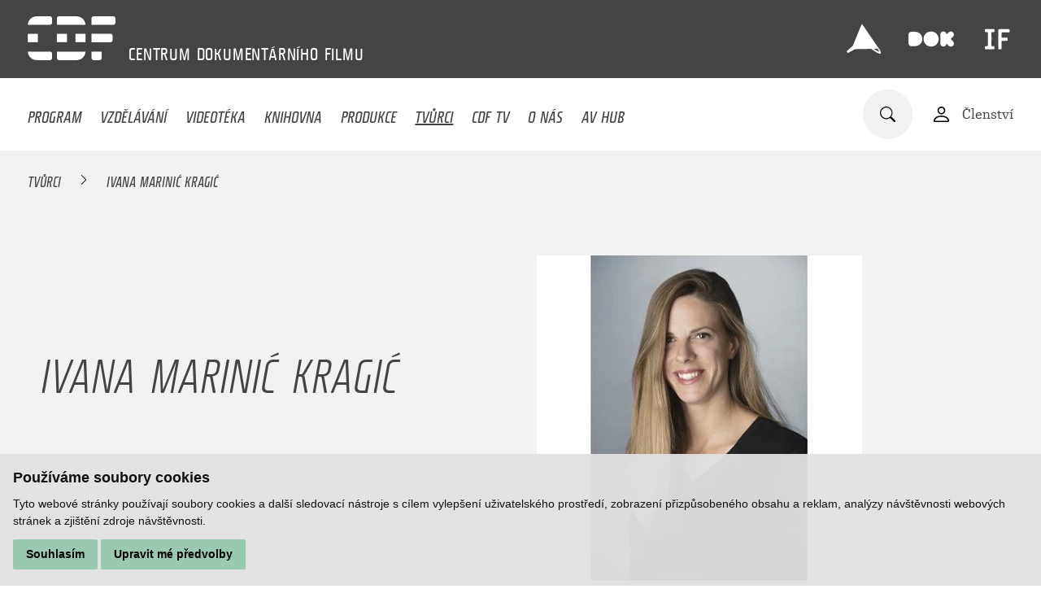

--- FILE ---
content_type: text/html; charset=UTF-8
request_url: https://www.c-d-f.cz/tvurci/ivana-marinic-kragic
body_size: 5173
content:
<!DOCTYPE html>
<html lang="cs">
    <head>
        <meta charset="utf-8">
        <meta name="robots" content="index,follow">        <link rel="canonical" href="https://www.c-d-f.cz/tvurci/ivana-marinic-kragic">
        <meta name="author" content="S2 STUDIO s.r.o. - INTERNETOVÉ SLUŽBY, GRAFIKA, VÝROBA REKLAMY, MARKETING, https://www.s2studio.cz, info(at)s2studio.cz">
        <meta name="viewport" content="width=device-width, initial-scale=1.0">
        <meta name="format-detection" content="telephone=no">

        <meta name="keywords" content="dokument, vzděl&aacute;v&aacute;n&iacute;, medi&aacute;ln&iacute; v&yacute;chova, videot&eacute;ka, knihovna, sledov&aacute;n&iacute; filmů,Ivana Marinić Kragić" lang="cs">
        <meta name="description" content="CDF poř&aacute;d&aacute; kurzy filmov&eacute; a medi&aacute;ln&iacute; v&yacute;chovy, nab&iacute;z&iacute; knihovn&iacute; fond s filmovědeckou literaturou a videot&eacute;ku, zab&yacute;v&aacute; se v&yacute;zkumem česk&eacute;ho dokumentu. - Ivana Marinić Kragić" lang="cs">

        <meta property="og:title" content="Ivana Marinić Kragić" />
        <meta property="og:description" content="CDF poř&aacute;d&aacute; kurzy filmov&eacute; a medi&aacute;ln&iacute; v&yacute;chovy, nab&iacute;z&iacute; knihovn&iacute; fond s filmovědeckou literaturou a videot&eacute;ku, zab&yacute;v&aacute; se v&yacute;zkumem česk&eacute;ho dokumentu. - Ivana Marinić Kragić" />
        <meta property="og:url" content="https://www.c-d-f.cz/tvurci/ivana-marinic-kragic">

        <title>Ivana Marinić Kragić | Centrum dokumentárního filmu</title>

        <noscript id="deferred-styles">
        <link rel="stylesheet" href="/templates/css/print.css" media="print">
        <link rel="stylesheet" href="/templates/css/alertify.core.css">
        <link rel="stylesheet" href="/templates/css/alertify.default.css">
        <link rel="stylesheet" href="/templates/css/lightgallery.min.css">
        <link rel="stylesheet" href="/templates/css/flatpickr.min.css">
        </noscript>

        <link rel="apple-touch-icon" sizes="180x180" href="/apple-touch-icon.png">
        <link rel="icon" type="image/png" sizes="32x32" href="/favicon-32x32.png">
        <link rel="icon" type="image/png" sizes="16x16" href="/favicon-16x16.png">
        <link rel="manifest" href="/site.webmanifest">
        <link rel="mask-icon" href="/safari-pinned-tab.svg" color="#444444">
        <meta name="msapplication-TileColor" content="#000000">
        <meta name="theme-color" content="#ffffff">

        
        <link rel="stylesheet" href="/templates/css/style.css?v=1.42"><link rel="stylesheet" href="/templates/css/simplebar.css"><link rel="stylesheet" href="/templates/css/owl.carousel.min.css"><link rel="stylesheet" href="/templates/css/videoteka.css?v=1.28">        <script type="application/ld+json">
            {
            "@context": "http://schema.org",
            "@type": "WebPage",
            "breadcrumb": 
            {
            "@context": "http://schema.org",
            "@type": "BreadcrumbList",
            "itemListElement":
            [
             {
            "@type": "ListItem",
            "position": 1,
            "item":
            {
             "@id": "https://www.c-d-f.cz",
             "name": "Úvod"
             }
           }
           
          ,{
            "@type": "ListItem",
            "position": 2,
            "item":
            {
             "@id": "/tvurci/ivana-marinic-kragic",
             "name": "Ivana Marinić Kragić"
             }
           }
           
            ]
           }
            ,
            "url": "https://www.c-d-f.cz/tvurci/ivana-marinic-kragic",
            "name": "Ivana Marinić Kragić",
            "lastReviewed":"2022-04-21T13:51:45+02:00",
                    "image":{
                        "@context": "http://schema.org",
                        "@type": "ImageObject",
                        "contentUrl": "https://www.c-d-f.cz/media/images/creators/845832-ivana-marinic-kragic.jpg",
                        "dateModified": "2022-04-21T13:51:45+02:00",
                        "name": "",
                        "thumbnail":{
                                    "@context": "http://schema.org",
                                    "@type": "ImageObject",
                                    "contentUrl": "https://www.c-d-f.cz",
                                    "dateModified": "2022-04-21T13:51:45+02:00"
                                  }
                      },
                                "description": ""
            }
        </script>


            </head>

    <body class="sec_creators">
        <header><div class="top limited"><a href="/" title="Centrum dokumentárního filmu" class="logo d_ib va_m"><img src="/images/logo.svg" alt="Centrum dokumentárního filmu" title="Centrum dokumentárního filmu" width="108" height="54"></a><p class="slogan d_ib"><span>CENTRUM</span> <span>DOKUMENTÁRNÍHO</span> <span>FILMU
</span> </p><div class="side top d_ib va_m"><p><a href="https://ji-hlava.cz/" rel="noopener" target="_blank" title="MFDF Ji.hlava"><img alt="logo MFDF Ji.hlava" src="/media/editor/loga/logo_jihlava.svg" style="height:42px; width:42px" /></a><a href="https://www.dokrevue.cz/" rel="noopener" target="_blank" title="DOK.REVUE"><img alt="logo DOK.REVUE" src="/media/editor/loga/logo_dok.svg" style="height:56px; width:56px" /></a><a href="https://www.inspiracniforum.cz" rel="noopener" target="_blank" title="Inspirační fórum"><img alt="logo Inspirační fórum" src="/media/editor/loga/logo_if.svg" style="height:40px; width:40px" /></a></p>
</div></div><div class="bottom"><div class="limited"><button class="menu_btn clr" title="Menu"><span></span><span class="mid"></span><span></span></button><ul class="menu"><li  class="menu_item_first" style="color:#FF9281"><a title="" href="/program" >Program</a></li><li  class="menu_item" style="color:#80D2E8"><a title="" href="/vzdelavani" >Vzdělávání</a></li><li  class="menu_item" style="color:#99C9B0"><a title="" href="/videoteka" >Videotéka</a></li><li  class="menu_item" style="color:#AB9773"><a title="" href="/knihy" >Knihovna</a></li><li  class="menu_item" style="color:#DEBF85"><a title="" href="/vyzkum" >Produkce</a></li><li  class="menu_item active_menu_item" style="color:#B8B8B8"><a title="" href="/tvurci" >Tvůrci</a></li><li  class="menu_item" style="color:#9A78CC"><a title="" href="/cdf-tv" >CDF TV</a></li><li  class="menu_item"><a title="" href="/o-nas" >O nás</a></li><li  class="menu_item_last"><a title="Audiovizuální HUB Jihlava" href="/audiovizualni-hub-jihlava" >AV HUB</a></li></ul><div class="side d_ib va_m"><form class="search_form" action="/search" method="get"><div class="w"><input type="text" name="s" value="" placeholder="Zadejte hledaný text"><button type="submit" class="clr" title="Hledat"><img src="/images/icon_search.svg" alt="ikona lupa"></button></div></form><a href="/registrace" class="va_m mar_l login"><img src="/images/icon_person.svg" alt="ikona osoba" class="d_ib va_m"><span class="d_ib va_m">Členství</span></a></div></div></div></header><div class="res_menu"><div class="wrap"><ul><li  class="menu_item_first" style="color:#FF9281"><a title="" href="/program" >Program</a></li><li  class="menu_item" style="color:#80D2E8"><a title="" href="/vzdelavani" >Vzdělávání</a></li><li  class="menu_item" style="color:#99C9B0"><a title="" href="/videoteka" >Videotéka</a></li><li  class="menu_item" style="color:#AB9773"><a title="" href="/knihy" >Knihovna</a></li><li  class="menu_item" style="color:#DEBF85"><a title="" href="/vyzkum" >Produkce</a></li><li  class="menu_item active_menu_item" style="color:#B8B8B8"><a title="" href="/tvurci" >Tvůrci</a></li><li  class="menu_item" style="color:#9A78CC"><a title="" href="/cdf-tv" >CDF TV</a></li><li  class="menu_item"><a title="" href="/o-nas" >O nás</a></li><li  class="menu_item_last"><a title="Audiovizuální HUB Jihlava" href="/audiovizualni-hub-jihlava" >AV HUB</a></li></ul><div class="login"><a href="/registrace"><img src="/images/icon_person.svg" alt="ikona osoba" class="d_ib va_m"><span class="d_ib va_m">Členství</span></a></div><div class="lang"><span class="active">cs</span></div></div></div><main><div class="breadcrumbs higher" style="background:#f2f2f2"><div class="limited"><a href="/tvurci">Tvůrci</a>&nbsp; <img src="/images/bc_arr.svg" alt="→">&nbsp;&nbsp;<span>Ivana Marinić Kragić</span></div></div><div class="top_videos_block def_bg mb_12"><div class="txt vert sm_per"><div class="inner_limited"><h1 class="upper sm">Ivana Marinić Kragić</h1></div></div><div class="side_img shift_img"><div class="img_w"><picture><source srcset="/media/thumbs/authors/thumb_400x400__845832-ivana-marinic-kragic.webp?v=1650541905 1x" type="image/webp"><source srcset="/media/thumbs/authors/thumb_400x400__845832-ivana-marinic-kragic.jpg?v=1650541905"><img src="/media/thumbs/authors/thumb_400x400__845832-ivana-marinic-kragic.jpg?v=1650541905" alt="Ivana Marinić Kragić"  class=""></picture></div></div></div><section class="mb_4 limited narrower"></section><h2 class="upper mid mb_2 mt_6">Výpis filmů autora</h2><div class="video_list mid"><a href="/filmy/zahreb-prisne-tajne-imaginarni-budoucnost" class="itm"><div class="img stretch"><img src="/images/noimg_630x368.jpg" alt="bez náhledu"></div><div class="ico_wrp l"></div><div class="txt"><h3>Záhřeb – přísně tajné (Imaginární budoucnost)</h3><p class="sub">Darko Fritz / Chorvatsko / 2015 / 13 min. 30 sec.</p><p class="dotdots" data-height="80">Urbanismus versus sociální entropie – na poli vymezeném tímto kontrastem se odehrává pokus o extrémní portrét jedné městské čtvrti a jedné éry. Experimentální video, plné znepokojivého mentálního i vizuálního šumu, využívá inovativní střihové techniky, založené na počítačových algoritmech, k sugestivní demonstraci rozpadu modernistické myšlenky.</p></div></a></div><div class="limited narr partners_wrp"><h2 class="upper">Realizováno za podpory:</h2><div class="partners"><div class="itm d_ib va_m"><picture><source srcset="#" data-srcset="/media/thumbs/partners/thumb_200x100__spolufinancovano-eu.webp?v=1728059208 1x" type="image/webp"><source srcset="#" data-srcset="/media/thumbs/partners/thumb_200x100__spolufinancovano-eu.png?v=1728059208"><img src="#" data-src="/media/thumbs/partners/thumb_200x100__spolufinancovano-eu.png?v=1728059208" alt="Spolufinancováno EU"  class="lazyload" width="200" height="52"></picture></div><div class="itm d_ib va_m"><picture><source srcset="#" data-srcset="/media/thumbs/partners/thumb_200x100__mpo.webp?v=1728059362 1x" type="image/webp"><source srcset="#" data-srcset="/media/thumbs/partners/thumb_200x100__mpo.jpg?v=1728059362"><img src="#" data-src="/media/thumbs/partners/thumb_200x100__mpo.jpg?v=1728059362" alt="MPO"  class="lazyload" width="187" height="100"></picture></div><div class="itm d_ib va_m"><img src="/media/images/partners/ministerstvo-kultury.svg?v=1635498011" alt="Ministerstvo kultury"  width="166" height="51"></div><div class="itm d_ib va_m"><img src="/media/images/partners/jihlava.svg?v=1635498028" alt="Jihlava"  width="90" height="74"></div><a href="https://fondkinematografie.cz" target="_blank" class="itm d_ib va_m"><picture><source srcset="#" data-srcset="/media/thumbs/partners/thumb_200x100__statni-fond-audiovize.webp?v=1737383699 1x" type="image/webp"><source srcset="#" data-srcset="/media/thumbs/partners/thumb_200x100__statni-fond-audiovize.png?v=1737383699"><img src="#" data-src="/media/thumbs/partners/thumb_200x100__statni-fond-audiovize.png?v=1737383699" alt="Státní fond audiovize"  class="lazyload" width="178" height="100"></picture></a><div class="itm d_ib va_m"><picture><source srcset="#" data-srcset="/media/thumbs/partners/thumb_200x100__kraj-vysocina.webp?v=1635498041 1x" type="image/webp"><source srcset="#" data-srcset="/media/thumbs/partners/thumb_200x100__kraj-vysocina.png?v=1635498041"><img src="#" data-src="/media/thumbs/partners/thumb_200x100__kraj-vysocina.png?v=1635498041" alt="Kraj Vysočina"  class="lazyload" width="164" height="53"></picture></div><a href="https://www.filmvychova.cz/asfav/" target="_blank" class="itm d_ib va_m"><picture><source srcset="#" data-srcset="/media/thumbs/partners/thumb_200x100__asociace-pro-filmovou-a-audiovizualni-vychovu.webp?v=1748358987 1x" type="image/webp"><source srcset="#" data-srcset="/media/thumbs/partners/thumb_200x100__asociace-pro-filmovou-a-audiovizualni-vychovu.jpg?v=1748358987"><img src="#" data-src="/media/thumbs/partners/thumb_200x100__asociace-pro-filmovou-a-audiovizualni-vychovu.jpg?v=1748358987" alt="Asociace pro filmovou a audiovizuální výchovu"  class="lazyload" width="89" height="100"></picture></a></div></div><div class="limited narr mb_4 more_coop"><a href="/o-nas#partners">Dále spolupracujeme</a></div></main><footer><div class="limited"><div class="col"><ul><li  class="menu_item_first" style="color:#80D2E8"><a title="" href="/vzdelavani" >Vzdělávání</a></li><li  class="menu_item" style="color:#a1a1a1"><a title="" href="/cdf-tv" >CDF TV</a></li><li  class="menu_item" style="color:#FFDB99"><a title="" href="/vyzkum" >Produkce</a></li><li  class="menu_item" style="color:#a1a1a1"><a title="" href="/o-nas" >O CDF</a></li><li  class="menu_item" style="color:#AB9773"><a title="" href="/knihy" >Knihovna</a></li><li  class="menu_item" style="color:#a1a1a1"><a title="" href="/kontakt" >Kontakt</a></li><li  class="menu_item" style="color:#99C9B0"><a title="" href="/videoteka" >Videotéka</a></li><li  class="menu_item" style="color:#a1a1a1"><a title="" href="/tvurci" >Tvůrci</a></li><li  class="menu_item" style="color:#a1a1a1"><a title="Zásady zpracování osobních údajů" href="/zasady-zpracovani-osobnich-udaju" >GDPR</a></li><li  class="menu_item_last" style="color:#a1a1a1"><a title="Politika ochrany práv dítěte" href="/politika-ochrany-prav-ditete" >Ochrana práv dítěte</a></li></ul><div class="socials"><p><a href="https://www.facebook.com/CDFjihlava/" rel="noopener" target="_blank"><img alt="logo Facebook" src="/media/editor/loga/icon_fb.svg" style="height:38px; width:38px" /></a><a href="https://www.youtube.com/channel/UC9_OUI3IRRzq2hyyiLsVz3Q" rel="noopener" target="_blank"><img alt="logo Youtube" src="/media/editor/loga/icon_yt.svg" style="height:38px; width:38px" /></a><a href="https://www.instagram.com/cdf_jihlava/" rel="noopener" target="_blank"><img alt="logo Instagram" src="/media/editor/loga/icon_in.svg" style="height:38px; width:38px" /></a></p>
</div></div><div class="col last"><div class="half d_ib"><p>&nbsp;</p>

<p>Centrum dokumentárního filmu</p>

<p>Stříbrný dům</p>

<p>Masarykovo náměstí 21</p>

<p>586 01 Jihlava</p>

<p><a href="tel:+420774101686">+420 774 101 686</a><br />
<a href="mailto:cdf@c-d-f.cz">cdf@c-d-f.cz</a><br />
<a href="https://www.c-d-f.cz">www.c-d-f.cz</a></p>
</div><div class="half p_nomar d_ib"><p>OTEVÍRACÍ HODINY</p>

<table>
	<tbody>
		<tr>
			<td>Po–Pá:</td>
			<td>10.00–18.00</td>
		</tr>
		<tr>
			<td>So:</td>
			<td>na požádání</td>
		</tr>
		<tr>
			<td>Ne:</td>
			<td>na požádání</td>
		</tr>
	</tbody>
</table>

<p><small>Polední pauza ve všední dny a v sobotu 13:00&nbsp;-&nbsp;14:00.</small></p>
<button id="scrl_up" class="clr"><img src="/images/icon_arrow.svg" alt="šipka nahoru"></button></div></div></div></footer><!-- Cookie Consent by https://www.FreePrivacyPolicy.com -->
            <script type="text/javascript" src="/includes/cookie-consent.js" charset="UTF-8"></script>
            <script type="text/javascript" charset="UTF-8">
                document.addEventListener('DOMContentLoaded', function () {
                    cookieconsent.run({"notice_banner_type":"simple","consent_type":"express","palette":"light","language":"cs","page_load_consent_levels":["strictly-necessary"],"notice_banner_reject_button_hide":false,"preferences_center_close_button_hide":false,"website_name":"Centrum dokumentárního filmu","website_privacy_policy_url":""});
                });
            </script>
            <noscript>Cookie Consent by <a href="https://www.freeprivacypolicy.com/free-privacy-policy-generator/" rel="nofollow noopener">Free Privacy Policy website</a></noscript>
            <!-- End Cookie Consent --><div class="hidden" id="zbtab">zbytek tabulky zobrazíte posunutím do strany</div><script>     var mobile = 0;   </script>
        <script>
            var baseRSPath = "";

            var loadDeferredStyles = function () {
                var addStylesNode = document.getElementById("deferred-styles");
                var replacement = document.createElement("div");
                replacement.innerHTML = addStylesNode.textContent;
                document.body.appendChild(replacement)
                addStylesNode.parentElement.removeChild(addStylesNode);
            };
            try {
                var raf = requestAnimationFrame || mozRequestAnimationFrame ||
                        webkitRequestAnimationFrame || msRequestAnimationFrame;
            } catch (e)
            {
                console.log(e);
            }
            if (raf)
                raf(function () {
                    window.setTimeout(loadDeferredStyles, 0);
                });
            else
                window.addEventListener('load', loadDeferredStyles);
        </script>

        <script src="/includes/jquery-3.6.0.min.js"></script>
        <script src="/includes/lazysizes.min.js"></script>
        <script src="/includes/alertify.js"></script>
        <script src="/includes/lightgallery.min.js"></script>
        <script src="/includes/owl.carousel.min.js"></script>
        <script src="/includes/shave.js"></script>        <script src="/includes/knockout-3.5.1.js"></script>
        <script src="/includes/ready.js?v=2.53"></script>
        <script src="/includes/simplebar.min.js"></script>
        <script src="/includes/flatpickr.js"></script>
        <script src="/includes/cs.js"></script>
        <script src="/includes/jquery.dotdotdot.min.js"></script>
        <script>
            $(document).on("click", ".cc-nb-okagree, .cc-nb-reject, .cc-cp-foot-save", function () {
                document.cookie = "cookies_agreed2=yes; expires=Tue, 19 Jan 2047 03:14:07 UTC;";
                document.cookie = "cookie_consent_user_accepted=false; expires=Tue, 19 Jan 2047 03:14:07 UTC;";
            });
        </script>
        <script type="text/plain" cookie-consent="functionality">document.cookie = "cookies_functionality=yes; expires=Tue, 19 Jan 2047 03:14:07 UTC;";</script>
        <script type="text/plain" cookie-consent="tracking">document.cookie = "cookies_tracking=yes; expires=Tue, 19 Jan 2047 03:14:07 UTC;";</script>
        <script type="text/plain" cookie-consent="targeting">document.cookie = "cookies_targeting=yes; expires=Tue, 19 Jan 2047 03:14:07 UTC;";</script>
        <script>$(document).on("click", ".cc-nb-okagree, .cc-nb-reject, .cc-cp-foot-save", function () {document.cookie = "cookies_temp_hide=20260117203315; expires=Saturday, 17-Jan-2026 20:33:15 CET; path=/"});</script>
        <script cookie-consent="tracking">
            (function (i, s, o, g, r, a, m) {
                i['GoogleAnalyticsObject'] = r;
                i[r] = i[r] || function () {
                    (i[r].q = i[r].q || []).push(arguments)
                }, i[r].l = 1 * new Date();
                a = s.createElement(o),
                        m = s.getElementsByTagName(o)[0];
                a.async = 1;
                a.src = g;
                m.parentNode.insertBefore(a, m)
            })(window, document, 'script', '//www.google-analytics.com/analytics.js', 'ga');
            ga('create', 'UA-49613306-7', 'auto');
            ga('send', 'pageview');
        </script>
    </body>
</html>


--- FILE ---
content_type: image/svg+xml
request_url: https://www.c-d-f.cz/images/icon_search.svg
body_size: 203
content:
<?xml version="1.0" encoding="utf-8"?>
<!-- Generator: Adobe Illustrator 25.4.1, SVG Export Plug-In . SVG Version: 6.00 Build 0)  -->
<svg version="1.1" id="Vrstva_1" xmlns="http://www.w3.org/2000/svg" xmlns:xlink="http://www.w3.org/1999/xlink" x="0px" y="0px"
	 viewBox="0 0 19 19" style="enable-background:new 0 0 19 19;" xml:space="preserve">
<g id="Component_1_1" transform="translate(0 0)">
	<path id="Path_1" d="M13.9,12.3c2.5-3.4,1.8-8.3-1.7-10.8S4-0.3,1.5,3.2s-1.8,8.3,1.7,10.8c2.7,2,6.4,2,9.1,0l0,0
		c0,0,0.1,0.1,0.1,0.1l4.6,4.6c0.5,0.5,1.2,0.4,1.7,0c0.4-0.5,0.4-1.2,0-1.6l-4.6-4.6C14,12.4,14,12.3,13.9,12.3L13.9,12.3z
		 M14.3,7.7c0,3.6-2.9,6.5-6.5,6.5s-6.5-2.9-6.5-6.5s2.9-6.5,6.5-6.5c0,0,0,0,0,0C11.3,1.2,14.3,4.1,14.3,7.7z"/>
</g>
</svg>


--- FILE ---
content_type: image/svg+xml
request_url: https://www.c-d-f.cz/images/icon_arrow.svg
body_size: 139
content:
<?xml version="1.0" encoding="utf-8"?>
<!-- Generator: Adobe Illustrator 26.0.0, SVG Export Plug-In . SVG Version: 6.00 Build 0)  -->
<svg version="1.1" id="Vrstva_1" xmlns="http://www.w3.org/2000/svg" xmlns:xlink="http://www.w3.org/1999/xlink" x="0px" y="0px"
	 viewBox="0 0 26.5 26.5" style="enable-background:new 0 0 26.5 26.5;" xml:space="preserve">
<style type="text/css">
	.st0{fill:#FFFFFF;}
</style>
<path id="Path_201" class="st0" d="M11.6,24.9c0,0.9,0.7,1.7,1.7,1.7s1.7-0.7,1.7-1.7V5.7l7.1,7.1c0.7,0.6,1.7,0.6,2.3,0
	s0.6-1.7,0-2.3l-9.9-9.9c-0.6-0.6-1.7-0.7-2.3,0l0,0l0,0l-9.9,9.9c-0.6,0.6-0.6,1.7,0,2.3s1.7,0.6,2.3,0l7.1-7.1L11.6,24.9z"/>
</svg>
